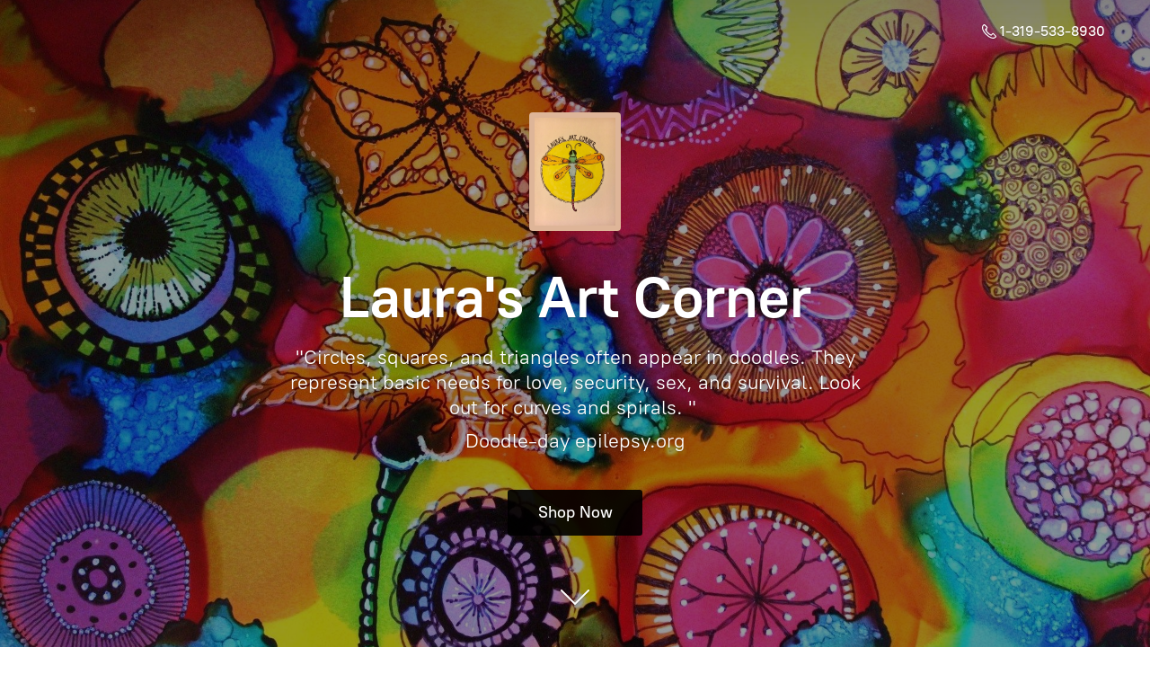

--- FILE ---
content_type: application/javascript;charset=utf-8
request_url: https://app.ecwid.com/categories.js?ownerid=14266208&jsonp=menu.fill
body_size: 1548
content:
menu.fill([{"id":32993364,"name":"Artwork","nameForUrl":"Artwork","link":"#!/Artwork/c/32993364","slug":"artwork","dataLevel":1,"sub":null},{"id":158660251,"name":"Chunky Glitters","nameForUrl":"Chunky Glitters","link":"#!/Chunky-Glitters/c/158660251","slug":"chunky-glitters","dataLevel":1,"sub":null},{"id":101130004,"name":"Colour Passion Epoxy Paste","nameForUrl":"Colour Passion Epoxy Paste","link":"#!/Colour-Passion-Epoxy-Paste/c/101130004","slug":"colour-passion-epoxy-paste","dataLevel":1,"sub":null},{"id":101130005,"name":"Colour Passion Pigments","nameForUrl":"Colour Passion Pigments","link":"#!/Colour-Passion-Pigments/c/101130005","slug":"colour-passion-pigments","dataLevel":1,"sub":null},{"id":34507379,"name":"Crushed Glass, Fire Glass and Glass Chips","nameForUrl":"Crushed Glass, Fire Glass and Glass Chips","link":"#!/Crushed-Glass-Fire-Glass-and-Glass-Chips/c/34507379","slug":"crushed-glass-fire-glass-and-glass-chips","dataLevel":1,"sub":null},{"id":118087774,"name":"Crushed Lab Created Opal","nameForUrl":"Crushed Lab Created Opal","link":"#!/Crushed-Lab-Created-Opal/c/118087774","slug":"crushed-lab-created-opal","dataLevel":1,"sub":null},{"id":32633151,"name":"Glitz and Glam Shimmer Powder pigments","nameForUrl":"Glitz and Glam Shimmer Powder pigments","link":"#!/Glitz-and-Glam-Shimmer-Powder-pigments/c/32633151","slug":"glitz-and-glam-shimmer-powder-pigments","dataLevel":1,"sub":null},{"id":53525320,"name":"Iridron Gold Pigments From Italy","nameForUrl":"Iridron Gold Pigments From Italy","link":"#!/Iridron-Gold-Pigments-From-Italy/c/53525320","slug":"iridron-gold-pigments-from-italy","dataLevel":1,"sub":null},{"id":63540003,"name":"Laura’s Art Corner Pigments (Micas, Glows, And Fluorescents)","nameForUrl":"Laura’s Art Corner Pigments (Micas, Glows, And Fluorescents)","link":"#!/Laura’s-Art-Corner-Pigments-Micas-Glows-And-Fluorescents/c/63540003","slug":"lauras-art-corner-pigments-micas-glows-and-fluorescents","dataLevel":1,"sub":null},{"id":66194159,"name":"Laura’s Opulence Glitter Dusts","nameForUrl":"Laura’s Opulence Glitter Dusts","link":"#!/Laura’s-Opulence-Glitter-Dusts/c/66194159","slug":"lauras-opulence-glitter-dusts","dataLevel":1,"sub":null},{"id":58604862,"name":"Le Rez Liquid Tints","nameForUrl":"Le Rez Liquid Tints","link":"#!/Le-Rez-Liquid-Tints/c/58604862","slug":"le-rez-liquid-tints","dataLevel":1,"sub":null},{"id":149987002,"name":"Octopus Alcohol and Resin Inks From Germany","nameForUrl":"Octopus Alcohol and Resin Inks From Germany","link":"#!/Octopus-Alcohol-and-Resin-Inks-From-Germany/c/149987002","slug":"octopus-alcohol-and-resin-inks-from-germany","dataLevel":1,"sub":null},{"id":122171252,"name":"Pyrite Chips, Chunks And Stones","nameForUrl":"Pyrite Chips, Chunks And Stones","link":"#!/Pyrite-Chips-Chunks-And-Stones/c/122171252","slug":"pyrite-chips-chunks-and-stones","dataLevel":1,"sub":null},{"id":33622364,"name":"Resin and Aqua Cast, Casting Compound","nameForUrl":"Resin and Aqua Cast, Casting Compound","link":"#!/Resin-and-Aqua-Cast-Casting-Compound/c/33622364","slug":"resin-and-aqua-cast-casting-compound","dataLevel":1,"sub":null},{"id":184650772,"name":"Shell Veneers","nameForUrl":"Shell Veneers","link":"#!/Shell-Veneers/c/184650772","slug":"shell-veneers","dataLevel":1,"sub":null},{"id":115555751,"name":"Silicone Molds (NEW)","nameForUrl":"Silicone Molds (NEW)","link":"#!/Silicone-Molds-NEW/c/115555751","slug":"silicone-molds-new","dataLevel":1,"sub":null},{"id":32633152,"name":"Sparkly Glitters and Tiny Crushed Glass","nameForUrl":"Sparkly Glitters and Tiny Crushed Glass","link":"#!/Sparkly-Glitters-and-Tiny-Crushed-Glass/c/32633152","slug":"sparkly-glitters-and-tiny-crushed-glass","dataLevel":1,"sub":null},{"id":45504348,"name":"Stones And Gemstones","nameForUrl":"Stones And Gemstones","link":"#!/Stones-And-Gemstones/c/45504348","slug":"stones-and-gemstones","dataLevel":1,"sub":null},{"id":150179001,"name":"XL Crackle Paste ","nameForUrl":"XL Crackle Paste ","link":"#!/XL-Crackle-Paste/c/150179001","slug":"xl-crackle-paste","dataLevel":1,"sub":null},{"id":31055924,"name":"Metallic Epoxy Paste","nameForUrl":"Metallic Epoxy Paste","link":"#!/Metallic-Epoxy-Paste/c/31055924","slug":"metallic-epoxy-paste","dataLevel":1,"sub":null},{"id":29750730,"name":"Geode Boards And Shells","nameForUrl":"Geode Boards And Shells","link":"#!/Geode-Boards-And-Shells/c/29750730","slug":"geode-boards-and-shells","dataLevel":1,"sub":null},{"id":29740998,"name":"Le Rez Expressions Pigments","nameForUrl":"Le Rez Expressions Pigments","link":"#!/Le-Rez-Expressions-Pigments/c/29740998","slug":"le-rez-expressions-pigments","dataLevel":1,"sub":null},{"id":29740996,"name":"Le Rez Epoxy Paste","nameForUrl":"Le Rez Epoxy Paste","link":"#!/Le-Rez-Epoxy-Paste/c/29740996","slug":"le-rez-epoxy-paste","dataLevel":1,"sub":null},{"id":54506075,"name":"Clearance","nameForUrl":"Clearance","link":"#!/Clearance/c/54506075","slug":"clearance","dataLevel":1,"sub":null},{"id":94251011,"name":"Chameleon Pigments","nameForUrl":"Chameleon Pigments","link":"#!/Chameleon-Pigments/c/94251011","slug":"chameleon-pigments","dataLevel":1,"sub":null},{"id":191848054,"name":"German Glass Glitter","nameForUrl":"German Glass Glitter","link":"#!/German-Glass-Glitter/c/191848054","slug":"german-glass-glitter","dataLevel":1,"sub":null}]);
